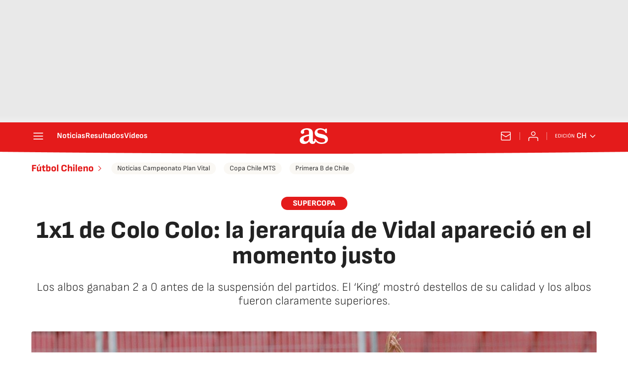

--- FILE ---
content_type: application/x-javascript;charset=utf-8
request_url: https://smetrics.as.com/id?d_visid_ver=5.4.0&d_fieldgroup=A&mcorgid=2387401053DB208C0A490D4C%40AdobeOrg&mid=78190772842625683664220449201176824744&ts=1762943709189
body_size: -39
content:
{"mid":"78190772842625683664220449201176824744"}